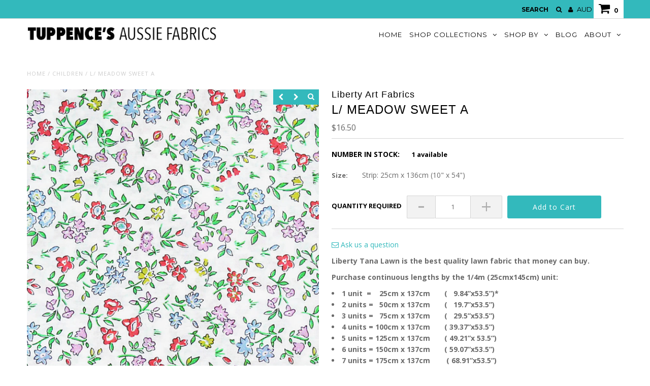

--- FILE ---
content_type: text/html; charset=utf-8
request_url: https://www.tuppencesaussiefabrics.com/products/meadow-sweet-a-the-garden-of-dreams
body_size: 21064
content:
<!DOCTYPE html>
<!--[if lt IE 7 ]><html class="ie ie6" lang="en"> <![endif]-->
<!--[if IE 7 ]><html class="ie ie7" lang="en"> <![endif]-->
<!--[if IE 8 ]><html class="ie ie8" lang="en"> <![endif]-->
<!--[if (gte IE 9)|!(IE)]><!--><html lang="en"> <!--<![endif]-->
<head>

    
  
  <link href='//fonts.googleapis.com/css?family=Arvo:400,700' rel='stylesheet' type='text/css'>
    
  
  
  
  <link href='//fonts.googleapis.com/css?family=Glegoo' rel='stylesheet' type='text/css'>
  

  
  
  <link href='//fonts.googleapis.com/css?family=Lato:300,400,700' rel='stylesheet' type='text/css'>
    
  
  
  
  <link href='//fonts.googleapis.com/css?family=Lobster' rel='stylesheet' type='text/css'>
     

  
  
  <link href='//fonts.googleapis.com/css?family=Lobster+Two:400,700' rel='stylesheet' type='text/css'>
     

  
  
  <link href='//fonts.googleapis.com/css?family=Montserrat:400,700' rel='stylesheet' type='text/css'>
    

  
  
  <link href='//fonts.googleapis.com/css?family=Noticia+Text:400,700' rel='stylesheet' type='text/css'>
       

  
  
  <link href='//fonts.googleapis.com/css?family=Open+Sans:400,300,700' rel='stylesheet' type='text/css'>
    
  
  
  
  <link href='//fonts.googleapis.com/css?family=Open+Sans+Condensed:300,700' rel='stylesheet' type='text/css'>
  
  
  
  
  <link href='//fonts.googleapis.com/css?family=Oswald:400,300,700' rel='stylesheet' type='text/css'>
  
  
  
  
  <link href='//fonts.googleapis.com/css?family=PT+Sans:400,700' rel='stylesheet' type='text/css'>
      

  
  
  <link href='//fonts.googleapis.com/css?family=PT+Sans+Narrow:400,700' rel='stylesheet' type='text/css'>
   
  
  
  
  <link href='//fonts.googleapis.com/css?family=Questrial' rel='stylesheet' type='text/css'>
     
  
  
  
  <link href='//fonts.googleapis.com/css?family=Raleway:400,300,700' rel='stylesheet' type='text/css'>
      

  <meta charset="utf-8" />

  <!-- Basic Page Needs
  ================================================== -->

  <title>
    L/ MEADOW SWEET A &ndash; Tuppence’s Aussie Fabrics
  </title>
  
  <meta name="description" content="Liberty Tana Lawn is the best quality lawn fabric that money can buy. Purchase continuous lengths by the 1/4m (25cmx145cm) unit: 1 unit  =    25cm x 137cm       (   9.84”x53.5”)* 2 units =   50cm x 137cm       (   19.7”x53.5”) 3 units =   75cm x 137cm       (   29.5”x53.5”) 4 units = 100cm x 137cm       ( 39.37”x53.5”)" />
  
  <link rel="canonical" href="https://www.tuppencesaussiefabrics.com/products/meadow-sweet-a-the-garden-of-dreams" />


  <!-- CSS
  ================================================== -->

  <link href="//www.tuppencesaussiefabrics.com/cdn/shop/t/20/assets/stylesheet.css?v=797389804648149421757394728" rel="stylesheet" type="text/css" media="all" />
  <link href="//www.tuppencesaussiefabrics.com/cdn/shop/t/20/assets/font-awesome.css?v=156631041813662767711749454404" rel="stylesheet" type="text/css" media="all" />
  <link href="//www.tuppencesaussiefabrics.com/cdn/shop/t/20/assets/queries.css?v=86199461567779282761749454404" rel="stylesheet" type="text/css" media="all" />
  <link href="//www.tuppencesaussiefabrics.com/cdn/shop/t/20/assets/custom.css?v=110738597839892584011749456034" rel="stylesheet" type="text/css" media="all" />
  <link href="//www.tuppencesaussiefabrics.com/cdn/shop/t/20/assets/newstyle.css?v=51660241753752128101749454404" rel="stylesheet" type="text/css" media="all" />

  <!--[if LTE IE 8]>
  <link href="//www.tuppencesaussiefabrics.com/cdn/shop/t/20/assets/gridlock.ie.css?v=133506513823680828761749454404" rel="stylesheet" type="text/css" media="all" />
  <![endif]-->
  <!--[if IE 7]>
  <link href="//www.tuppencesaussiefabrics.com/cdn/shop/t/20/assets/font-awesome-ie7.css?v=111952797986497000111749454404" rel="stylesheet" type="text/css" media="all" />
  <![endif]-->

  <!-- JS
  ================================================== -->


  <script type="text/javascript" src="//ajax.googleapis.com/ajax/libs/jquery/1.9.1/jquery.min.js"></script>

  <script src="//www.tuppencesaussiefabrics.com/cdn/shop/t/20/assets/theme.js?v=76927142581109122111749454404" type="text/javascript"></script>
  <script src="//www.tuppencesaussiefabrics.com/cdn/shopifycloud/storefront/assets/themes_support/option_selection-b017cd28.js" type="text/javascript"></script>
  <script src="//www.tuppencesaussiefabrics.com/cdn/shop/t/20/assets/handlebars.js?v=145461055731307658311749454404" type="text/javascript"></script>
  <script src="//www.tuppencesaussiefabrics.com/cdn/shop/t/20/assets/jquery.zoom.js?v=133502941219315947591749454404" type="text/javascript"></script>
  
  <script src="//www.tuppencesaussiefabrics.com/cdn/shop/t/20/assets/jquery.cookie.js?v=61671871682430135081749454404" type="text/javascript"></script>
  <script src="//www.tuppencesaussiefabrics.com/cdn/shop/t/20/assets/wow.js?v=111706144050113855191749454404" type="text/javascript"></script>

  <script>
    new WOW().init();
  </script>

  <!--[if lt IE 9]>
  <script src="//html5shim.googlecode.com/svn/trunk/html5.js"></script>
  <![endif]-->

  <meta name="viewport" content="width=device-width, initial-scale=1">

  <!-- Favicons
  ================================================== -->

  <link rel="shortcut icon" href="//www.tuppencesaussiefabrics.com/cdn/shop/t/20/assets/favicon.png?v=41184737885979933581749454404">

  

  <script>window.performance && window.performance.mark && window.performance.mark('shopify.content_for_header.start');</script><meta id="shopify-digital-wallet" name="shopify-digital-wallet" content="/10221995/digital_wallets/dialog">
<meta name="shopify-checkout-api-token" content="de25049fadd7f78e86e26e664b7e4af3">
<meta id="in-context-paypal-metadata" data-shop-id="10221995" data-venmo-supported="false" data-environment="production" data-locale="en_US" data-paypal-v4="true" data-currency="AUD">
<link rel="alternate" type="application/json+oembed" href="https://www.tuppencesaussiefabrics.com/products/meadow-sweet-a-the-garden-of-dreams.oembed">
<script async="async" src="/checkouts/internal/preloads.js?locale=en-AU"></script>
<script id="apple-pay-shop-capabilities" type="application/json">{"shopId":10221995,"countryCode":"AU","currencyCode":"AUD","merchantCapabilities":["supports3DS"],"merchantId":"gid:\/\/shopify\/Shop\/10221995","merchantName":"Tuppence’s Aussie Fabrics","requiredBillingContactFields":["postalAddress","email","phone"],"requiredShippingContactFields":["postalAddress","email","phone"],"shippingType":"shipping","supportedNetworks":["visa","masterCard","amex","jcb"],"total":{"type":"pending","label":"Tuppence’s Aussie Fabrics","amount":"1.00"},"shopifyPaymentsEnabled":true,"supportsSubscriptions":true}</script>
<script id="shopify-features" type="application/json">{"accessToken":"de25049fadd7f78e86e26e664b7e4af3","betas":["rich-media-storefront-analytics"],"domain":"www.tuppencesaussiefabrics.com","predictiveSearch":true,"shopId":10221995,"locale":"en"}</script>
<script>var Shopify = Shopify || {};
Shopify.shop = "tuppys.myshopify.com";
Shopify.locale = "en";
Shopify.currency = {"active":"AUD","rate":"1.0"};
Shopify.country = "AU";
Shopify.theme = {"name":"Copy of Payment change OCT13","id":151745790205,"schema_name":null,"schema_version":null,"theme_store_id":null,"role":"main"};
Shopify.theme.handle = "null";
Shopify.theme.style = {"id":null,"handle":null};
Shopify.cdnHost = "www.tuppencesaussiefabrics.com/cdn";
Shopify.routes = Shopify.routes || {};
Shopify.routes.root = "/";</script>
<script type="module">!function(o){(o.Shopify=o.Shopify||{}).modules=!0}(window);</script>
<script>!function(o){function n(){var o=[];function n(){o.push(Array.prototype.slice.apply(arguments))}return n.q=o,n}var t=o.Shopify=o.Shopify||{};t.loadFeatures=n(),t.autoloadFeatures=n()}(window);</script>
<script id="shop-js-analytics" type="application/json">{"pageType":"product"}</script>
<script defer="defer" async type="module" src="//www.tuppencesaussiefabrics.com/cdn/shopifycloud/shop-js/modules/v2/client.init-shop-cart-sync_BT-GjEfc.en.esm.js"></script>
<script defer="defer" async type="module" src="//www.tuppencesaussiefabrics.com/cdn/shopifycloud/shop-js/modules/v2/chunk.common_D58fp_Oc.esm.js"></script>
<script defer="defer" async type="module" src="//www.tuppencesaussiefabrics.com/cdn/shopifycloud/shop-js/modules/v2/chunk.modal_xMitdFEc.esm.js"></script>
<script type="module">
  await import("//www.tuppencesaussiefabrics.com/cdn/shopifycloud/shop-js/modules/v2/client.init-shop-cart-sync_BT-GjEfc.en.esm.js");
await import("//www.tuppencesaussiefabrics.com/cdn/shopifycloud/shop-js/modules/v2/chunk.common_D58fp_Oc.esm.js");
await import("//www.tuppencesaussiefabrics.com/cdn/shopifycloud/shop-js/modules/v2/chunk.modal_xMitdFEc.esm.js");

  window.Shopify.SignInWithShop?.initShopCartSync?.({"fedCMEnabled":true,"windoidEnabled":true});

</script>
<script>(function() {
  var isLoaded = false;
  function asyncLoad() {
    if (isLoaded) return;
    isLoaded = true;
    var urls = ["\/\/www.mlveda.com\/MultiCurrency\/js\/jquery.currencies.min.js?shop=tuppys.myshopify.com"];
    for (var i = 0; i < urls.length; i++) {
      var s = document.createElement('script');
      s.type = 'text/javascript';
      s.async = true;
      s.src = urls[i];
      var x = document.getElementsByTagName('script')[0];
      x.parentNode.insertBefore(s, x);
    }
  };
  if(window.attachEvent) {
    window.attachEvent('onload', asyncLoad);
  } else {
    window.addEventListener('load', asyncLoad, false);
  }
})();</script>
<script id="__st">var __st={"a":10221995,"offset":28800,"reqid":"d1c3dcba-e83a-464c-b802-88ed95742650-1769172817","pageurl":"www.tuppencesaussiefabrics.com\/products\/meadow-sweet-a-the-garden-of-dreams","u":"271c0e4ff872","p":"product","rtyp":"product","rid":10421412046};</script>
<script>window.ShopifyPaypalV4VisibilityTracking = true;</script>
<script id="captcha-bootstrap">!function(){'use strict';const t='contact',e='account',n='new_comment',o=[[t,t],['blogs',n],['comments',n],[t,'customer']],c=[[e,'customer_login'],[e,'guest_login'],[e,'recover_customer_password'],[e,'create_customer']],r=t=>t.map((([t,e])=>`form[action*='/${t}']:not([data-nocaptcha='true']) input[name='form_type'][value='${e}']`)).join(','),a=t=>()=>t?[...document.querySelectorAll(t)].map((t=>t.form)):[];function s(){const t=[...o],e=r(t);return a(e)}const i='password',u='form_key',d=['recaptcha-v3-token','g-recaptcha-response','h-captcha-response',i],f=()=>{try{return window.sessionStorage}catch{return}},m='__shopify_v',_=t=>t.elements[u];function p(t,e,n=!1){try{const o=window.sessionStorage,c=JSON.parse(o.getItem(e)),{data:r}=function(t){const{data:e,action:n}=t;return t[m]||n?{data:e,action:n}:{data:t,action:n}}(c);for(const[e,n]of Object.entries(r))t.elements[e]&&(t.elements[e].value=n);n&&o.removeItem(e)}catch(o){console.error('form repopulation failed',{error:o})}}const l='form_type',E='cptcha';function T(t){t.dataset[E]=!0}const w=window,h=w.document,L='Shopify',v='ce_forms',y='captcha';let A=!1;((t,e)=>{const n=(g='f06e6c50-85a8-45c8-87d0-21a2b65856fe',I='https://cdn.shopify.com/shopifycloud/storefront-forms-hcaptcha/ce_storefront_forms_captcha_hcaptcha.v1.5.2.iife.js',D={infoText:'Protected by hCaptcha',privacyText:'Privacy',termsText:'Terms'},(t,e,n)=>{const o=w[L][v],c=o.bindForm;if(c)return c(t,g,e,D).then(n);var r;o.q.push([[t,g,e,D],n]),r=I,A||(h.body.append(Object.assign(h.createElement('script'),{id:'captcha-provider',async:!0,src:r})),A=!0)});var g,I,D;w[L]=w[L]||{},w[L][v]=w[L][v]||{},w[L][v].q=[],w[L][y]=w[L][y]||{},w[L][y].protect=function(t,e){n(t,void 0,e),T(t)},Object.freeze(w[L][y]),function(t,e,n,w,h,L){const[v,y,A,g]=function(t,e,n){const i=e?o:[],u=t?c:[],d=[...i,...u],f=r(d),m=r(i),_=r(d.filter((([t,e])=>n.includes(e))));return[a(f),a(m),a(_),s()]}(w,h,L),I=t=>{const e=t.target;return e instanceof HTMLFormElement?e:e&&e.form},D=t=>v().includes(t);t.addEventListener('submit',(t=>{const e=I(t);if(!e)return;const n=D(e)&&!e.dataset.hcaptchaBound&&!e.dataset.recaptchaBound,o=_(e),c=g().includes(e)&&(!o||!o.value);(n||c)&&t.preventDefault(),c&&!n&&(function(t){try{if(!f())return;!function(t){const e=f();if(!e)return;const n=_(t);if(!n)return;const o=n.value;o&&e.removeItem(o)}(t);const e=Array.from(Array(32),(()=>Math.random().toString(36)[2])).join('');!function(t,e){_(t)||t.append(Object.assign(document.createElement('input'),{type:'hidden',name:u})),t.elements[u].value=e}(t,e),function(t,e){const n=f();if(!n)return;const o=[...t.querySelectorAll(`input[type='${i}']`)].map((({name:t})=>t)),c=[...d,...o],r={};for(const[a,s]of new FormData(t).entries())c.includes(a)||(r[a]=s);n.setItem(e,JSON.stringify({[m]:1,action:t.action,data:r}))}(t,e)}catch(e){console.error('failed to persist form',e)}}(e),e.submit())}));const S=(t,e)=>{t&&!t.dataset[E]&&(n(t,e.some((e=>e===t))),T(t))};for(const o of['focusin','change'])t.addEventListener(o,(t=>{const e=I(t);D(e)&&S(e,y())}));const B=e.get('form_key'),M=e.get(l),P=B&&M;t.addEventListener('DOMContentLoaded',(()=>{const t=y();if(P)for(const e of t)e.elements[l].value===M&&p(e,B);[...new Set([...A(),...v().filter((t=>'true'===t.dataset.shopifyCaptcha))])].forEach((e=>S(e,t)))}))}(h,new URLSearchParams(w.location.search),n,t,e,['guest_login'])})(!0,!0)}();</script>
<script integrity="sha256-4kQ18oKyAcykRKYeNunJcIwy7WH5gtpwJnB7kiuLZ1E=" data-source-attribution="shopify.loadfeatures" defer="defer" src="//www.tuppencesaussiefabrics.com/cdn/shopifycloud/storefront/assets/storefront/load_feature-a0a9edcb.js" crossorigin="anonymous"></script>
<script data-source-attribution="shopify.dynamic_checkout.dynamic.init">var Shopify=Shopify||{};Shopify.PaymentButton=Shopify.PaymentButton||{isStorefrontPortableWallets:!0,init:function(){window.Shopify.PaymentButton.init=function(){};var t=document.createElement("script");t.src="https://www.tuppencesaussiefabrics.com/cdn/shopifycloud/portable-wallets/latest/portable-wallets.en.js",t.type="module",document.head.appendChild(t)}};
</script>
<script data-source-attribution="shopify.dynamic_checkout.buyer_consent">
  function portableWalletsHideBuyerConsent(e){var t=document.getElementById("shopify-buyer-consent"),n=document.getElementById("shopify-subscription-policy-button");t&&n&&(t.classList.add("hidden"),t.setAttribute("aria-hidden","true"),n.removeEventListener("click",e))}function portableWalletsShowBuyerConsent(e){var t=document.getElementById("shopify-buyer-consent"),n=document.getElementById("shopify-subscription-policy-button");t&&n&&(t.classList.remove("hidden"),t.removeAttribute("aria-hidden"),n.addEventListener("click",e))}window.Shopify?.PaymentButton&&(window.Shopify.PaymentButton.hideBuyerConsent=portableWalletsHideBuyerConsent,window.Shopify.PaymentButton.showBuyerConsent=portableWalletsShowBuyerConsent);
</script>
<script data-source-attribution="shopify.dynamic_checkout.cart.bootstrap">document.addEventListener("DOMContentLoaded",(function(){function t(){return document.querySelector("shopify-accelerated-checkout-cart, shopify-accelerated-checkout")}if(t())Shopify.PaymentButton.init();else{new MutationObserver((function(e,n){t()&&(Shopify.PaymentButton.init(),n.disconnect())})).observe(document.body,{childList:!0,subtree:!0})}}));
</script>
<script id='scb4127' type='text/javascript' async='' src='https://www.tuppencesaussiefabrics.com/cdn/shopifycloud/privacy-banner/storefront-banner.js'></script><link id="shopify-accelerated-checkout-styles" rel="stylesheet" media="screen" href="https://www.tuppencesaussiefabrics.com/cdn/shopifycloud/portable-wallets/latest/accelerated-checkout-backwards-compat.css" crossorigin="anonymous">
<style id="shopify-accelerated-checkout-cart">
        #shopify-buyer-consent {
  margin-top: 1em;
  display: inline-block;
  width: 100%;
}

#shopify-buyer-consent.hidden {
  display: none;
}

#shopify-subscription-policy-button {
  background: none;
  border: none;
  padding: 0;
  text-decoration: underline;
  font-size: inherit;
  cursor: pointer;
}

#shopify-subscription-policy-button::before {
  box-shadow: none;
}

      </style>

<script>window.performance && window.performance.mark && window.performance.mark('shopify.content_for_header.end');</script>


  
  <meta property="og:image" content="http://www.tuppencesaussiefabrics.com/cdn/shop/products/MEADOW_SWEET_A_MAIN_copy_grande.jpg?v=1504842572" />
  <meta property="og:image:secure_url" content="https://www.tuppencesaussiefabrics.com/cdn/shop/products/MEADOW_SWEET_A_MAIN_copy_grande.jpg?v=1504842572" />
  


  <script type="text/javascript">

    $(window).load(function() {
      $('.prod-container').matchHeight();
    });
  </script>

  

  <script>window.mlvedaShopCurrency = "AUD";
    window.shopCurrency = "AUD";
    window.supported_currencies = "AUD GBP USD NZD SGD EUR GBP CAD JPY";
  </script>
<link href="https://monorail-edge.shopifysvc.com" rel="dns-prefetch">
<script>(function(){if ("sendBeacon" in navigator && "performance" in window) {try {var session_token_from_headers = performance.getEntriesByType('navigation')[0].serverTiming.find(x => x.name == '_s').description;} catch {var session_token_from_headers = undefined;}var session_cookie_matches = document.cookie.match(/_shopify_s=([^;]*)/);var session_token_from_cookie = session_cookie_matches && session_cookie_matches.length === 2 ? session_cookie_matches[1] : "";var session_token = session_token_from_headers || session_token_from_cookie || "";function handle_abandonment_event(e) {var entries = performance.getEntries().filter(function(entry) {return /monorail-edge.shopifysvc.com/.test(entry.name);});if (!window.abandonment_tracked && entries.length === 0) {window.abandonment_tracked = true;var currentMs = Date.now();var navigation_start = performance.timing.navigationStart;var payload = {shop_id: 10221995,url: window.location.href,navigation_start,duration: currentMs - navigation_start,session_token,page_type: "product"};window.navigator.sendBeacon("https://monorail-edge.shopifysvc.com/v1/produce", JSON.stringify({schema_id: "online_store_buyer_site_abandonment/1.1",payload: payload,metadata: {event_created_at_ms: currentMs,event_sent_at_ms: currentMs}}));}}window.addEventListener('pagehide', handle_abandonment_event);}}());</script>
<script id="web-pixels-manager-setup">(function e(e,d,r,n,o){if(void 0===o&&(o={}),!Boolean(null===(a=null===(i=window.Shopify)||void 0===i?void 0:i.analytics)||void 0===a?void 0:a.replayQueue)){var i,a;window.Shopify=window.Shopify||{};var t=window.Shopify;t.analytics=t.analytics||{};var s=t.analytics;s.replayQueue=[],s.publish=function(e,d,r){return s.replayQueue.push([e,d,r]),!0};try{self.performance.mark("wpm:start")}catch(e){}var l=function(){var e={modern:/Edge?\/(1{2}[4-9]|1[2-9]\d|[2-9]\d{2}|\d{4,})\.\d+(\.\d+|)|Firefox\/(1{2}[4-9]|1[2-9]\d|[2-9]\d{2}|\d{4,})\.\d+(\.\d+|)|Chrom(ium|e)\/(9{2}|\d{3,})\.\d+(\.\d+|)|(Maci|X1{2}).+ Version\/(15\.\d+|(1[6-9]|[2-9]\d|\d{3,})\.\d+)([,.]\d+|)( \(\w+\)|)( Mobile\/\w+|) Safari\/|Chrome.+OPR\/(9{2}|\d{3,})\.\d+\.\d+|(CPU[ +]OS|iPhone[ +]OS|CPU[ +]iPhone|CPU IPhone OS|CPU iPad OS)[ +]+(15[._]\d+|(1[6-9]|[2-9]\d|\d{3,})[._]\d+)([._]\d+|)|Android:?[ /-](13[3-9]|1[4-9]\d|[2-9]\d{2}|\d{4,})(\.\d+|)(\.\d+|)|Android.+Firefox\/(13[5-9]|1[4-9]\d|[2-9]\d{2}|\d{4,})\.\d+(\.\d+|)|Android.+Chrom(ium|e)\/(13[3-9]|1[4-9]\d|[2-9]\d{2}|\d{4,})\.\d+(\.\d+|)|SamsungBrowser\/([2-9]\d|\d{3,})\.\d+/,legacy:/Edge?\/(1[6-9]|[2-9]\d|\d{3,})\.\d+(\.\d+|)|Firefox\/(5[4-9]|[6-9]\d|\d{3,})\.\d+(\.\d+|)|Chrom(ium|e)\/(5[1-9]|[6-9]\d|\d{3,})\.\d+(\.\d+|)([\d.]+$|.*Safari\/(?![\d.]+ Edge\/[\d.]+$))|(Maci|X1{2}).+ Version\/(10\.\d+|(1[1-9]|[2-9]\d|\d{3,})\.\d+)([,.]\d+|)( \(\w+\)|)( Mobile\/\w+|) Safari\/|Chrome.+OPR\/(3[89]|[4-9]\d|\d{3,})\.\d+\.\d+|(CPU[ +]OS|iPhone[ +]OS|CPU[ +]iPhone|CPU IPhone OS|CPU iPad OS)[ +]+(10[._]\d+|(1[1-9]|[2-9]\d|\d{3,})[._]\d+)([._]\d+|)|Android:?[ /-](13[3-9]|1[4-9]\d|[2-9]\d{2}|\d{4,})(\.\d+|)(\.\d+|)|Mobile Safari.+OPR\/([89]\d|\d{3,})\.\d+\.\d+|Android.+Firefox\/(13[5-9]|1[4-9]\d|[2-9]\d{2}|\d{4,})\.\d+(\.\d+|)|Android.+Chrom(ium|e)\/(13[3-9]|1[4-9]\d|[2-9]\d{2}|\d{4,})\.\d+(\.\d+|)|Android.+(UC? ?Browser|UCWEB|U3)[ /]?(15\.([5-9]|\d{2,})|(1[6-9]|[2-9]\d|\d{3,})\.\d+)\.\d+|SamsungBrowser\/(5\.\d+|([6-9]|\d{2,})\.\d+)|Android.+MQ{2}Browser\/(14(\.(9|\d{2,})|)|(1[5-9]|[2-9]\d|\d{3,})(\.\d+|))(\.\d+|)|K[Aa][Ii]OS\/(3\.\d+|([4-9]|\d{2,})\.\d+)(\.\d+|)/},d=e.modern,r=e.legacy,n=navigator.userAgent;return n.match(d)?"modern":n.match(r)?"legacy":"unknown"}(),u="modern"===l?"modern":"legacy",c=(null!=n?n:{modern:"",legacy:""})[u],f=function(e){return[e.baseUrl,"/wpm","/b",e.hashVersion,"modern"===e.buildTarget?"m":"l",".js"].join("")}({baseUrl:d,hashVersion:r,buildTarget:u}),m=function(e){var d=e.version,r=e.bundleTarget,n=e.surface,o=e.pageUrl,i=e.monorailEndpoint;return{emit:function(e){var a=e.status,t=e.errorMsg,s=(new Date).getTime(),l=JSON.stringify({metadata:{event_sent_at_ms:s},events:[{schema_id:"web_pixels_manager_load/3.1",payload:{version:d,bundle_target:r,page_url:o,status:a,surface:n,error_msg:t},metadata:{event_created_at_ms:s}}]});if(!i)return console&&console.warn&&console.warn("[Web Pixels Manager] No Monorail endpoint provided, skipping logging."),!1;try{return self.navigator.sendBeacon.bind(self.navigator)(i,l)}catch(e){}var u=new XMLHttpRequest;try{return u.open("POST",i,!0),u.setRequestHeader("Content-Type","text/plain"),u.send(l),!0}catch(e){return console&&console.warn&&console.warn("[Web Pixels Manager] Got an unhandled error while logging to Monorail."),!1}}}}({version:r,bundleTarget:l,surface:e.surface,pageUrl:self.location.href,monorailEndpoint:e.monorailEndpoint});try{o.browserTarget=l,function(e){var d=e.src,r=e.async,n=void 0===r||r,o=e.onload,i=e.onerror,a=e.sri,t=e.scriptDataAttributes,s=void 0===t?{}:t,l=document.createElement("script"),u=document.querySelector("head"),c=document.querySelector("body");if(l.async=n,l.src=d,a&&(l.integrity=a,l.crossOrigin="anonymous"),s)for(var f in s)if(Object.prototype.hasOwnProperty.call(s,f))try{l.dataset[f]=s[f]}catch(e){}if(o&&l.addEventListener("load",o),i&&l.addEventListener("error",i),u)u.appendChild(l);else{if(!c)throw new Error("Did not find a head or body element to append the script");c.appendChild(l)}}({src:f,async:!0,onload:function(){if(!function(){var e,d;return Boolean(null===(d=null===(e=window.Shopify)||void 0===e?void 0:e.analytics)||void 0===d?void 0:d.initialized)}()){var d=window.webPixelsManager.init(e)||void 0;if(d){var r=window.Shopify.analytics;r.replayQueue.forEach((function(e){var r=e[0],n=e[1],o=e[2];d.publishCustomEvent(r,n,o)})),r.replayQueue=[],r.publish=d.publishCustomEvent,r.visitor=d.visitor,r.initialized=!0}}},onerror:function(){return m.emit({status:"failed",errorMsg:"".concat(f," has failed to load")})},sri:function(e){var d=/^sha384-[A-Za-z0-9+/=]+$/;return"string"==typeof e&&d.test(e)}(c)?c:"",scriptDataAttributes:o}),m.emit({status:"loading"})}catch(e){m.emit({status:"failed",errorMsg:(null==e?void 0:e.message)||"Unknown error"})}}})({shopId: 10221995,storefrontBaseUrl: "https://www.tuppencesaussiefabrics.com",extensionsBaseUrl: "https://extensions.shopifycdn.com/cdn/shopifycloud/web-pixels-manager",monorailEndpoint: "https://monorail-edge.shopifysvc.com/unstable/produce_batch",surface: "storefront-renderer",enabledBetaFlags: ["2dca8a86"],webPixelsConfigList: [{"id":"82739453","eventPayloadVersion":"v1","runtimeContext":"LAX","scriptVersion":"1","type":"CUSTOM","privacyPurposes":["ANALYTICS"],"name":"Google Analytics tag (migrated)"},{"id":"shopify-app-pixel","configuration":"{}","eventPayloadVersion":"v1","runtimeContext":"STRICT","scriptVersion":"0450","apiClientId":"shopify-pixel","type":"APP","privacyPurposes":["ANALYTICS","MARKETING"]},{"id":"shopify-custom-pixel","eventPayloadVersion":"v1","runtimeContext":"LAX","scriptVersion":"0450","apiClientId":"shopify-pixel","type":"CUSTOM","privacyPurposes":["ANALYTICS","MARKETING"]}],isMerchantRequest: false,initData: {"shop":{"name":"Tuppence’s Aussie Fabrics","paymentSettings":{"currencyCode":"AUD"},"myshopifyDomain":"tuppys.myshopify.com","countryCode":"AU","storefrontUrl":"https:\/\/www.tuppencesaussiefabrics.com"},"customer":null,"cart":null,"checkout":null,"productVariants":[{"price":{"amount":16.5,"currencyCode":"AUD"},"product":{"title":"L\/ MEADOW SWEET A","vendor":"Liberty Art Fabrics","id":"10421412046","untranslatedTitle":"L\/ MEADOW SWEET A","url":"\/products\/meadow-sweet-a-the-garden-of-dreams","type":"Special Releases"},"id":"39696464910","image":{"src":"\/\/www.tuppencesaussiefabrics.com\/cdn\/shop\/products\/MEADOW_SWEET_A_MAIN_copy.jpg?v=1504842572"},"sku":"LAF\/S\/MEADOW SWEET A \/25cm","title":"Strip: 25cm x 136cm (10\" x 54\")","untranslatedTitle":"Strip: 25cm x 136cm (10\" x 54\")"}],"purchasingCompany":null},},"https://www.tuppencesaussiefabrics.com/cdn","fcfee988w5aeb613cpc8e4bc33m6693e112",{"modern":"","legacy":""},{"shopId":"10221995","storefrontBaseUrl":"https:\/\/www.tuppencesaussiefabrics.com","extensionBaseUrl":"https:\/\/extensions.shopifycdn.com\/cdn\/shopifycloud\/web-pixels-manager","surface":"storefront-renderer","enabledBetaFlags":"[\"2dca8a86\"]","isMerchantRequest":"false","hashVersion":"fcfee988w5aeb613cpc8e4bc33m6693e112","publish":"custom","events":"[[\"page_viewed\",{}],[\"product_viewed\",{\"productVariant\":{\"price\":{\"amount\":16.5,\"currencyCode\":\"AUD\"},\"product\":{\"title\":\"L\/ MEADOW SWEET A\",\"vendor\":\"Liberty Art Fabrics\",\"id\":\"10421412046\",\"untranslatedTitle\":\"L\/ MEADOW SWEET A\",\"url\":\"\/products\/meadow-sweet-a-the-garden-of-dreams\",\"type\":\"Special Releases\"},\"id\":\"39696464910\",\"image\":{\"src\":\"\/\/www.tuppencesaussiefabrics.com\/cdn\/shop\/products\/MEADOW_SWEET_A_MAIN_copy.jpg?v=1504842572\"},\"sku\":\"LAF\/S\/MEADOW SWEET A \/25cm\",\"title\":\"Strip: 25cm x 136cm (10\\\" x 54\\\")\",\"untranslatedTitle\":\"Strip: 25cm x 136cm (10\\\" x 54\\\")\"}}]]"});</script><script>
  window.ShopifyAnalytics = window.ShopifyAnalytics || {};
  window.ShopifyAnalytics.meta = window.ShopifyAnalytics.meta || {};
  window.ShopifyAnalytics.meta.currency = 'AUD';
  var meta = {"product":{"id":10421412046,"gid":"gid:\/\/shopify\/Product\/10421412046","vendor":"Liberty Art Fabrics","type":"Special Releases","handle":"meadow-sweet-a-the-garden-of-dreams","variants":[{"id":39696464910,"price":1650,"name":"L\/ MEADOW SWEET A - Strip: 25cm x 136cm (10\" x 54\")","public_title":"Strip: 25cm x 136cm (10\" x 54\")","sku":"LAF\/S\/MEADOW SWEET A \/25cm"}],"remote":false},"page":{"pageType":"product","resourceType":"product","resourceId":10421412046,"requestId":"d1c3dcba-e83a-464c-b802-88ed95742650-1769172817"}};
  for (var attr in meta) {
    window.ShopifyAnalytics.meta[attr] = meta[attr];
  }
</script>
<script class="analytics">
  (function () {
    var customDocumentWrite = function(content) {
      var jquery = null;

      if (window.jQuery) {
        jquery = window.jQuery;
      } else if (window.Checkout && window.Checkout.$) {
        jquery = window.Checkout.$;
      }

      if (jquery) {
        jquery('body').append(content);
      }
    };

    var hasLoggedConversion = function(token) {
      if (token) {
        return document.cookie.indexOf('loggedConversion=' + token) !== -1;
      }
      return false;
    }

    var setCookieIfConversion = function(token) {
      if (token) {
        var twoMonthsFromNow = new Date(Date.now());
        twoMonthsFromNow.setMonth(twoMonthsFromNow.getMonth() + 2);

        document.cookie = 'loggedConversion=' + token + '; expires=' + twoMonthsFromNow;
      }
    }

    var trekkie = window.ShopifyAnalytics.lib = window.trekkie = window.trekkie || [];
    if (trekkie.integrations) {
      return;
    }
    trekkie.methods = [
      'identify',
      'page',
      'ready',
      'track',
      'trackForm',
      'trackLink'
    ];
    trekkie.factory = function(method) {
      return function() {
        var args = Array.prototype.slice.call(arguments);
        args.unshift(method);
        trekkie.push(args);
        return trekkie;
      };
    };
    for (var i = 0; i < trekkie.methods.length; i++) {
      var key = trekkie.methods[i];
      trekkie[key] = trekkie.factory(key);
    }
    trekkie.load = function(config) {
      trekkie.config = config || {};
      trekkie.config.initialDocumentCookie = document.cookie;
      var first = document.getElementsByTagName('script')[0];
      var script = document.createElement('script');
      script.type = 'text/javascript';
      script.onerror = function(e) {
        var scriptFallback = document.createElement('script');
        scriptFallback.type = 'text/javascript';
        scriptFallback.onerror = function(error) {
                var Monorail = {
      produce: function produce(monorailDomain, schemaId, payload) {
        var currentMs = new Date().getTime();
        var event = {
          schema_id: schemaId,
          payload: payload,
          metadata: {
            event_created_at_ms: currentMs,
            event_sent_at_ms: currentMs
          }
        };
        return Monorail.sendRequest("https://" + monorailDomain + "/v1/produce", JSON.stringify(event));
      },
      sendRequest: function sendRequest(endpointUrl, payload) {
        // Try the sendBeacon API
        if (window && window.navigator && typeof window.navigator.sendBeacon === 'function' && typeof window.Blob === 'function' && !Monorail.isIos12()) {
          var blobData = new window.Blob([payload], {
            type: 'text/plain'
          });

          if (window.navigator.sendBeacon(endpointUrl, blobData)) {
            return true;
          } // sendBeacon was not successful

        } // XHR beacon

        var xhr = new XMLHttpRequest();

        try {
          xhr.open('POST', endpointUrl);
          xhr.setRequestHeader('Content-Type', 'text/plain');
          xhr.send(payload);
        } catch (e) {
          console.log(e);
        }

        return false;
      },
      isIos12: function isIos12() {
        return window.navigator.userAgent.lastIndexOf('iPhone; CPU iPhone OS 12_') !== -1 || window.navigator.userAgent.lastIndexOf('iPad; CPU OS 12_') !== -1;
      }
    };
    Monorail.produce('monorail-edge.shopifysvc.com',
      'trekkie_storefront_load_errors/1.1',
      {shop_id: 10221995,
      theme_id: 151745790205,
      app_name: "storefront",
      context_url: window.location.href,
      source_url: "//www.tuppencesaussiefabrics.com/cdn/s/trekkie.storefront.8d95595f799fbf7e1d32231b9a28fd43b70c67d3.min.js"});

        };
        scriptFallback.async = true;
        scriptFallback.src = '//www.tuppencesaussiefabrics.com/cdn/s/trekkie.storefront.8d95595f799fbf7e1d32231b9a28fd43b70c67d3.min.js';
        first.parentNode.insertBefore(scriptFallback, first);
      };
      script.async = true;
      script.src = '//www.tuppencesaussiefabrics.com/cdn/s/trekkie.storefront.8d95595f799fbf7e1d32231b9a28fd43b70c67d3.min.js';
      first.parentNode.insertBefore(script, first);
    };
    trekkie.load(
      {"Trekkie":{"appName":"storefront","development":false,"defaultAttributes":{"shopId":10221995,"isMerchantRequest":null,"themeId":151745790205,"themeCityHash":"11806101589651020352","contentLanguage":"en","currency":"AUD","eventMetadataId":"1f363fa5-1e7e-48c2-80d4-70d060761591"},"isServerSideCookieWritingEnabled":true,"monorailRegion":"shop_domain","enabledBetaFlags":["65f19447"]},"Session Attribution":{},"S2S":{"facebookCapiEnabled":false,"source":"trekkie-storefront-renderer","apiClientId":580111}}
    );

    var loaded = false;
    trekkie.ready(function() {
      if (loaded) return;
      loaded = true;

      window.ShopifyAnalytics.lib = window.trekkie;

      var originalDocumentWrite = document.write;
      document.write = customDocumentWrite;
      try { window.ShopifyAnalytics.merchantGoogleAnalytics.call(this); } catch(error) {};
      document.write = originalDocumentWrite;

      window.ShopifyAnalytics.lib.page(null,{"pageType":"product","resourceType":"product","resourceId":10421412046,"requestId":"d1c3dcba-e83a-464c-b802-88ed95742650-1769172817","shopifyEmitted":true});

      var match = window.location.pathname.match(/checkouts\/(.+)\/(thank_you|post_purchase)/)
      var token = match? match[1]: undefined;
      if (!hasLoggedConversion(token)) {
        setCookieIfConversion(token);
        window.ShopifyAnalytics.lib.track("Viewed Product",{"currency":"AUD","variantId":39696464910,"productId":10421412046,"productGid":"gid:\/\/shopify\/Product\/10421412046","name":"L\/ MEADOW SWEET A - Strip: 25cm x 136cm (10\" x 54\")","price":"16.50","sku":"LAF\/S\/MEADOW SWEET A \/25cm","brand":"Liberty Art Fabrics","variant":"Strip: 25cm x 136cm (10\" x 54\")","category":"Special Releases","nonInteraction":true,"remote":false},undefined,undefined,{"shopifyEmitted":true});
      window.ShopifyAnalytics.lib.track("monorail:\/\/trekkie_storefront_viewed_product\/1.1",{"currency":"AUD","variantId":39696464910,"productId":10421412046,"productGid":"gid:\/\/shopify\/Product\/10421412046","name":"L\/ MEADOW SWEET A - Strip: 25cm x 136cm (10\" x 54\")","price":"16.50","sku":"LAF\/S\/MEADOW SWEET A \/25cm","brand":"Liberty Art Fabrics","variant":"Strip: 25cm x 136cm (10\" x 54\")","category":"Special Releases","nonInteraction":true,"remote":false,"referer":"https:\/\/www.tuppencesaussiefabrics.com\/products\/meadow-sweet-a-the-garden-of-dreams"});
      }
    });


        var eventsListenerScript = document.createElement('script');
        eventsListenerScript.async = true;
        eventsListenerScript.src = "//www.tuppencesaussiefabrics.com/cdn/shopifycloud/storefront/assets/shop_events_listener-3da45d37.js";
        document.getElementsByTagName('head')[0].appendChild(eventsListenerScript);

})();</script>
  <script>
  if (!window.ga || (window.ga && typeof window.ga !== 'function')) {
    window.ga = function ga() {
      (window.ga.q = window.ga.q || []).push(arguments);
      if (window.Shopify && window.Shopify.analytics && typeof window.Shopify.analytics.publish === 'function') {
        window.Shopify.analytics.publish("ga_stub_called", {}, {sendTo: "google_osp_migration"});
      }
      console.error("Shopify's Google Analytics stub called with:", Array.from(arguments), "\nSee https://help.shopify.com/manual/promoting-marketing/pixels/pixel-migration#google for more information.");
    };
    if (window.Shopify && window.Shopify.analytics && typeof window.Shopify.analytics.publish === 'function') {
      window.Shopify.analytics.publish("ga_stub_initialized", {}, {sendTo: "google_osp_migration"});
    }
  }
</script>
<script
  defer
  src="https://www.tuppencesaussiefabrics.com/cdn/shopifycloud/perf-kit/shopify-perf-kit-3.0.4.min.js"
  data-application="storefront-renderer"
  data-shop-id="10221995"
  data-render-region="gcp-us-central1"
  data-page-type="product"
  data-theme-instance-id="151745790205"
  data-theme-name=""
  data-theme-version=""
  data-monorail-region="shop_domain"
  data-resource-timing-sampling-rate="10"
  data-shs="true"
  data-shs-beacon="true"
  data-shs-export-with-fetch="true"
  data-shs-logs-sample-rate="1"
  data-shs-beacon-endpoint="https://www.tuppencesaussiefabrics.com/api/collect"
></script>
</head>

<body class="gridlock shifter product">

  <div id="mobile-only">
    <div class="row">
      <ul id="mobile-menu" class="mobile-3 tablet-6">
        <li><a href="/cart"><i class="fa fa-shopping-cart"></i> <span class="item_count">0</span></a></li>
        <li><a href="/"><i class="fa fa-home"></i></a></li>
        
        <li>
          
          <a href="/account/login"><i class="fa fa-user"></i></a>
          
        </li>
        
        
        <li><select id="currencies" name="currencies">
  
  
  <option value="AUD" selected="selected">AUD</option>
  
  
  
  
  <option value="GBP">GBP</option>
  
  
  
  <option value="USD">USD</option>
  
  
  
  <option value="NZD">NZD</option>
  
  
  
  <option value="SGD">SGD</option>
  
  
  
  <option value="EUR">EUR</option>
  
  
  
  <option value="GBP">GBP</option>
  
  
  
  <option value="CAD">CAD</option>
  
  
  
  <option value="JPY">JPY</option>
  
  
</select>
</li>
        
        
        <li class="shifter-handle"></li>
      </ul>
    </div>
  </div>

  <div class="shifter-page">
    <div class="page-wrap">

      <header>
        <div id="top-bar">
          <div class="row">
            <div class="desktop-8 tablet-6 mobile-3">
              <p class="top-bar-msg"> </p>
            </div>
            <div class="desktop-4 tablet-6 mobile-3 top-bar-right">
              <ul class="top-left-items">
                <li class="search-link"><a class="search-reveal">SEARCH &nbsp;&nbsp;&nbsp;&nbsp;<i class="fa fa-search"></i></a>
                <span class="search-toggle">
                  <form action="/search" method="get">
                    <input type="text" name="q" id="q" placeholder="SEARCH" />
                  </form>
                </span>
              </li>
              
              
              <li>
                <a href="/account/login"><i class="fa fa-user"></i></a>
              </li>
              
              
              
              <li><select id="currencies" name="currencies">
  
  
  <option value="AUD" selected="selected">AUD</option>
  
  
  
  
  <option value="GBP">GBP</option>
  
  
  
  <option value="USD">USD</option>
  
  
  
  <option value="NZD">NZD</option>
  
  
  
  <option value="SGD">SGD</option>
  
  
  
  <option value="EUR">EUR</option>
  
  
  
  <option value="GBP">GBP</option>
  
  
  
  <option value="CAD">CAD</option>
  
  
  
  <option value="JPY">JPY</option>
  
  
</select>
</li>
              
              <li class="cart-overview"><a href="/cart"><i class="fa fa-shopping-cart"></i> <span class="item_count">0</span></a>
                <div id="crt">
                  

                  
                </div>
              </li>
              </ul>
              
            </div>
          </div>
        </div>
		
        <nav id="nav" role="navigation" class="">
          <div id="navigation" class="row">


            <!-- IF LOGO ABOVE NAVIGATION -->   

            <div id="logo" class="desktop-4 tablet-6 mobile-3">
              
              <a href="/"><img src="//www.tuppencesaussiefabrics.com/cdn/shop/t/20/assets/logo.png?v=35293878667288287721749454404" alt="Tuppence’s Aussie Fabrics" style="border: 0;"/></a>
              
            </div>

            <ul class="nav desktop-8 tablet-hide mobile-hide">
              
              
 



<li><a href="/" title="">Home</a></li>

              
              
 



<li class="dropdown"><a href="#" title="">Shop Collections</a>  

  <ul class="submenu">
    
    
    
    <li><a href="/collections/australian-aboriginal-art-fabric">Aboriginal Art Fabric</a></li>    
    

    
    
          
    <li class="nest"><a href="/collections/australian-designers">Designer Fabric</a>                 
      <ul class="nested">
        
        <li><a href="/collections/devonstone">Devonstone</a></li>
        
        <li><a href="/collections/ella-blue-fabrics-australia">Ella Blue Fabrics Australia</a></li>
        
        <li><a href="/collections/kaffe-fassett">Kaffe Fassett</a></li>
        
        <li><a href="/collections/tilda">Tilda</a></li>
        
      </ul>
    </li>
    

    
    
          
    <li class="nest"><a href="/collections/japanese-fabrics">Japanese Fabric</a>                 
      <ul class="nested">
        
        <li><a href="/collections/vintage-obi-fabric">Obi Fabric</a></li>
        
        <li><a href="/collections/vintage-kimono-fabric">Kimono Fabric</a></li>
        
        <li><a href="/collections/japanese-cottons">Japanese Cottons</a></li>
        
      </ul>
    </li>
    

    
    
          
    <li class="nest"><a href="/collections/basics-solids-batiks">Basics Solids Batiks</a>                 
      <ul class="nested">
        
        <li><a href="/collections/quilters-solids">Solids</a></li>
        
        <li><a href="/collections/basics">Basics</a></li>
        
        <li><a href="/collections/batiks">Batiks</a></li>
        
      </ul>
    </li>
    

    
    
    
    <li><a href="/collections/linen">Linen</a></li>    
    

    
    
          
    <li class="nest"><a href="/collections/quilters-pre-cuts">Quilters Pre-Cuts & Kits</a>                 
      <ul class="nested">
        
        <li><a href="/collections/charm-packs">Charm Packs</a></li>
        
        <li><a href="/collections/jelly-rolls-and-logs">Jelly Rolls & Logs</a></li>
        
        <li><a href="/collections/layer-cakes">Layer Cakes</a></li>
        
        <li><a href="/collections/fat-eighth-bundles">Fat Eighth Bundles</a></li>
        
        <li><a href="/collections/fat-quarter-bundles">Fat Quarter Bundles</a></li>
        
        <li><a href="/collections/kits">Kits</a></li>
        
      </ul>
    </li>
    

    
    
          
    <li class="nest"><a href="/collections/quilting-sewing-supplies">Quilting, Sewing & Craft Supplies</a>                 
      <ul class="nested">
        
        <li><a href="/collections/books-patterns">Books & Patterns</a></li>
        
        <li><a href="/collections/cutting-mats-rulers">Cutting Mats & Rulers</a></li>
        
        <li><a href="/collections/cutting-tools-1">Cutting Tools</a></li>
        
        <li><a href="/collections/pins-needles-clips">Pins, Needles, Clips</a></li>
        
        <li><a href="/collections/glue-tape-misc-1">Glue, Tape & Misc.</a></li>
        
        <li><a href="/collections/thread">Thread</a></li>
        
        <li><a href="/collections/zippers">Zippers</a></li>
        
        <li><a href="/collections/stabilisers-wadding">Stabilisers & Wadding</a></li>
        
        <li><a href="/collections/bag-making-supplies">Bag Making Supplies</a></li>
        
      </ul>
    </li>
    

    
    
          
    <li class="nest"><a href="/collections/knitting-crochet">Knitting & Crochet</a>                 
      <ul class="nested">
        
        <li><a href="/collections/books-patterns-knitting-crochet">Books & Patterns</a></li>
        
        <li><a href="/collections/wool-yarn">Wool & Yarn</a></li>
        
        <li><a href="/collections/knitting-needles">Knitting Needles</a></li>
        
        <li><a href="/collections/knitting-aids">Knitting Aids</a></li>
        
        <li><a href="/collections/crochet-hooks-1">Crochet Hooks</a></li>
        
        <li><a href="/collections/crochet-aids">Crochet Aids</a></li>
        
      </ul>
    </li>
    

    
    
          
    <li class="nest"><a href="/collections/wool-yarn">Wools & Yarns</a>                 
      <ul class="nested">
        
        <li><a href="/collections/bambini">Bambini</a></li>
        
        <li><a href="/collections/debbie-bliss-yarn">Debbie Bliss</a></li>
        
        <li><a href="/collections/fiori">Fiori</a></li>
        
        <li><a href="/collections/lana-gatto">Lana Gatto</a></li>
        
        <li><a href="/collections/malabrigo">Malabrigo</a></li>
        
        <li><a href="/collections/noro-yarn">Noro</a></li>
        
        <li><a href="/collections/prestige-yarns">Prestige Yarns</a></li>
        
      </ul>
    </li>
    

    
    
          
    <li class="nest"><a href="/collections/giftware">Gifts</a>                 
      <ul class="nested">
        
        <li><a href="/collections/babies-children">Babies & Children</a></li>
        
      </ul>
    </li>
    

    
  </ul>
</li>


              
              
 



<li class="dropdown"><a href="#" title="">Shop By</a>  

  <ul class="megamenu row">
    


    <span class="desktop-8 tablet-6">
      
      
      
      
      

          
      <!-- Start Megamenu Inner Links -->
                  
      <li class="desktop-4 tablet-fourth"><h4>BRANDS</h4>
        <ul class="mega-stack">
          
          <li><a href="/collections/bambini" title="">Bambini</a></li>
          
          <li><a href="/collections/debbie-bliss" title="">Debbie Bliss</a></li>
          
          <li><a href="/collections/devonstone" title="">Devonstone</a></li>
          
          <li><a href="/collections/ella-blue-fabrics-australia" title="">Ella Blue Fabrics Australia</a></li>
          
          <li><a href="/collections/fiori" title="">Fiori</a></li>
          
          <li><a href="/collections/free-spirit" title="">Free Spirit</a></li>
          
          <li><a href="/collections/kaffe-fassett" title="">Kaffe Fassett</a></li>
          
          <li><a href="/collections/knit-pro" title="">Knit Pro</a></li>
          
          <li><a href="/collections/lana-gatto" title="">Lana Gatto</a></li>
          
          <li><a href="/collections/m-s-textiles-australia" title="">M & S Textiles Australia</a></li>
          
          <li><a href="/collections/malabrigo" title="">Malabrigo</a></li>
          
          <li><a href="/collections/matildas-own" title="">Matilda's Own</a></li>
          
          <li><a href="/collections/noro" title="">Noro</a></li>
          
          <li><a href="/collections/prestige-yarns" title="">Prestige Yarns</a></li>
          
          <li><a href="/collections/tilda" title="">Tilda</a></li>
          
          <li><a href="/collections/other-brands" title="">Other Brands</a></li>
          
        </ul>
      </li>
      
                  
      <li class="desktop-4 tablet-fourth"><h4>THEMES</h4>
        <ul class="mega-stack">
          
          <li><a href="/collections/aboriginal" title="">Aboriginal</a></li>
          
          <li><a href="/collections/animals" title="">Animals</a></li>
          
          <li><a href="/collections/australiana" title="">Australiana</a></li>
          
          <li><a href="/collections/batiks" title="">Batiks</a></li>
          
          <li><a href="/collections/children" title="">Children</a></li>
          
          <li><a href="/collections/christmas" title="">Christmas</a></li>
          
          <li><a href="/collections/dots-spots" title="">Dots & Spots</a></li>
          
          <li><a href="/collections/floral" title="">Floral</a></li>
          
          <li><a href="/collections/geometric-stripes" title="">Geometric & Stripes</a></li>
          
          <li><a href="/collections/landscape" title="">Landscape</a></li>
          
          <li><a href="/collections/oriental" title="">Oriental</a></li>
          
          <li><a href="/collections/paisley" title="">Paisley</a></li>
          
          <li><a href="/collections/retro" title="">Retro</a></li>
          
          <li><a href="/collections/solid-plain" title="">Solid / Plain</a></li>
          
          <li><a href="/collections/the-farm" title="">The Farm</a></li>
          
        </ul>
      </li>
      
                  
      <li class="desktop-4 tablet-fourth"><h4>COLOUR</h4>
        <ul class="mega-stack">
          
          <li><a href="/collections/black" title="">Black</a></li>
          
          <li><a href="/collections/white" title="">White</a></li>
          
          <li><a href="/collections/red" title="">Red</a></li>
          
          <li><a href="/collections/pink" title="">Pink</a></li>
          
          <li><a href="/collections/blue" title="">Blue</a></li>
          
          <li><a href="/collections/purple" title="">Purple</a></li>
          
          <li><a href="/collections/green" title="">Green</a></li>
          
          <li><a href="/collections/brown" title="">Brown</a></li>
          
          <li><a href="/collections/natural" title="">Natural</a></li>
          
          <li><a href="/collections/yellow" title="">Yellow</a></li>
          
          <li><a href="/collections/orange" title="">Orange</a></li>
          
          <li><a href="/collections/grey" title="">Grey</a></li>
          
        </ul>
      </li>
      
          
        
    </span>

  </ul>
</li>


              
              
 



<li><a href="/blogs/news" title="">Blog</a></li>

              
              
 



<li class="dropdown"><a href="/pages/about-us" title="">About</a>  

  <ul class="submenu">
    
    
    
    <li><a href="/pages/about-us">About us</a></li>    
    

    
    
    
    <li><a href="/pages/contact-us">Contact us</a></li>    
    

    
  </ul>
</li>


              
              
            </ul>
            <div class="clear"></div>
            

          </div>
        </nav>
       

        <div class="clear"></div>
      </header>



      
      <div id="content" class="row">
        
          <div id="breadcrumb" class="desktop-12">
    <a href="/" class="homepage-link" title="Home">Home</a>
    
                
    <span class="separator"> / </span> 
    
    
    <a href="/collections/children" title="">Children</a>
    
    
    <span class="separator"> / </span>
    <span class="page-title">L/ MEADOW SWEET A</span>
    
  </div>
<div class="clear"></div>

        
        
<div id="product-10421412046">

  <div id="mob-product-images" class="owl-carousel desktop-hide tablet-hide mobile-3">
    
    <div class="mthumb"><img src="//www.tuppencesaussiefabrics.com/cdn/shop/products/MEADOW_SWEET_A_MAIN_copy.jpg?v=1504842572" alt="L/ MEADOW SWEET A"></div>
    
    <div class="mthumb"><img src="//www.tuppencesaussiefabrics.com/cdn/shop/products/MEADOW_SWEET_A.jpg?v=1504842576" alt="L/ MEADOW SWEET A"></div>
    
    <div class="mthumb"><img src="//www.tuppencesaussiefabrics.com/cdn/shop/products/MEADOW_SWEET.jpg?v=1504842705" alt="L/ MEADOW SWEET A"></div>
    
  </div>    

  <div class="product-photos desktop-6 tablet-3 mobile-hide">
    
    
    <div class="bigimage-10421412046 desktop-12 contained">
      <img id="10421412046" data-image-id="" src="//www.tuppencesaussiefabrics.com/cdn/shop/products/MEADOW_SWEET_A_MAIN_copy.jpg?v=1504842572" alt='' title="L/ MEADOW SWEET A"/>
    </div>
    
    <a class="photo-modal"><i class="fa fa-search"></i></a>
    
    
    <div class="main-image-navigation">
      <span class="prev"><i class="fa fa-chevron-left"></i></span>
      <span class="next"><i class="fa fa-chevron-right"></i></span>
    </div>
    
    
    <div class="clear"></div>
    
    
    <div class="thumbnail-carousel desktop-8 desktop-push-2 tablet-6">
      
      <a id="1"  href="//www.tuppencesaussiefabrics.com/cdn/shop/products/MEADOW_SWEET_A_MAIN_copy.jpg?v=1504842572" class="active thumb clicker-10421412046">
        <img class="thumbnail" data-index="1" src="//www.tuppencesaussiefabrics.com/cdn/shop/products/MEADOW_SWEET_A_MAIN_copy_medium.jpg?v=1504842572" alt="L/ MEADOW SWEET A" data-image-id="26942395982" />
      </a>
      
      <a id="2"  href="//www.tuppencesaussiefabrics.com/cdn/shop/products/MEADOW_SWEET_A.jpg?v=1504842576" class="thumb clicker-10421412046">
        <img class="thumbnail" data-index="2" src="//www.tuppencesaussiefabrics.com/cdn/shop/products/MEADOW_SWEET_A_medium.jpg?v=1504842576" alt="L/ MEADOW SWEET A" data-image-id="26942397134" />
      </a>
      
      <a id="3"  href="//www.tuppencesaussiefabrics.com/cdn/shop/products/MEADOW_SWEET.jpg?v=1504842705" class="thumb clicker-10421412046">
        <img class="thumbnail" data-index="3" src="//www.tuppencesaussiefabrics.com/cdn/shop/products/MEADOW_SWEET_medium.jpg?v=1504842705" alt="L/ MEADOW SWEET A" data-image-id="26942423374" />
      </a>
      
    </div>
    
      
    <script>
	if ($(window).width() >= 980) {      
      $('.bigimage-10421412046').zoom();
    }
      </script>
    
   <script>
      $('.photo-modal').click(function() {

          // Toggling image container size
          $('.product-photos')
              .toggleClass('desktop-6 tablet-3')
              .toggleClass('desktop-12 tablet-6');

          // Take thumbs out of Framework
          $('.thumbnail-carousel')
              .toggleClass('desktop-8 desktop-push-2 tablet-6')
              .toggleClass('desktop-hide tablet-hide');

          // Toggle Product Description
          $('#product-description')
              .toggleClass('desktop-6 tablet-3')
              .toggleClass('desktop-hide tablet-hide');
         
      });
      
           

      
      // Next and Previous Navigation
      $('.next').click(function() {
          var $current = $('.thumb.active'); // active thumb
          var $thumbs = $('.thumb'); // find other thumbs
          var $next = $thumbs.eq($thumbs.index($current) + 1); // next thumb        
          $($next).trigger('click');
          $($current).removeClass('active');
      });

      $('.prev').click(function() {
          var $current = $('.thumb.active'); // active thumb
          var $thumbs = $('.thumb'); // find other thumbs
          var $previous = $thumbs.eq($thumbs.index($current) - 1); // prev thumb        
          $($previous).trigger('click');
      });

      // Switching main image
      $('.clicker-10421412046').click(function() {
          var newImage = $(this).attr('href');
          $('.bigimage-10421412046 img').attr({
              src: newImage
          });
                
          $("a.active").removeClass("active");
          $(this).addClass('active');
          return false;
      });    
            
    </script>      


  </div>

  <div id="product-description" class="desktop-6 tablet-3 mobile-3">
    <h2>Liberty Art Fabrics</h2>
    <h1>L/ MEADOW SWEET A</h1>
<span class="shopify-product-reviews-badge" data-id="10421412046"></span>

    <p class="product-price">
      
       

      <span class="product-price" itemprop="price"><span class=money>$16.50</span></span>
      
      
    </p> 

                

    <form action="/cart/add" method="post" data-money-format="<span class=money>${{amount}}</span>" data-option-index="" id="product-form-10421412046">
 
     

      <span class="stock-number">Number In Stock:</span>
      
  		<p id="inventory">1 available</p>
       <!--<span class="available-text"> 1 available</span>-->
      

      
  
 	
    <p id="inventory">&nbsp;
        
    </p>
  
  
  <div class="what-is-it">
    
    <label>Size:</label><span class="it-is">Strip: 25cm x 136cm (10&quot; x 54&quot;)</span>
    
  </div>
  <div class="product-variants"></div><!-- product variants -->  
  <input  type="hidden" id="" name="id" value="39696464910" />    
  

    
  <div id="product-add">
    
   <div class="left product-quantity-box">
    
        <label for="quantity">Quantity Required</label>
       <a class="qty-plus btn-number" field="updates_" data-type="plus" data-field="quantity">+</a>
        <input type="text" min="1" size="2" class="quantity" name="quantity" id="quantity" value="1" max="25" />
     <a class="qty-minus btn-number" field="updates_" data-type="minus" data-field="quantity">-</a>
      </div>

    <input type="submit" name="button" class="add" value="Add to Cart" />
    <!--<button style="display:none" class="gwbutton add">Gift Instantly</button>-->
    <!--<p id="inventory">
        
    </p>-->
  </div>
  <p class="add-to-cart-msg"></p>

  
  

  <div class="clear"></div>

</form>


<a href="#pop-four" class="fancybox"><i class="fa fa-envelope-o"></i> Ask us a question</a>
<div id="pop-four" style="display: none"><form method="post" action="/contact#contact_form" id="contact_form" accept-charset="UTF-8" class="contact-form"><input type="hidden" name="form_type" value="contact" /><input type="hidden" name="utf8" value="✓" />




 
<div id="contactFormWrapper">
    <p>
      <label>Name</label>
      <input type="text" id="contactFormName" name="contact[name]" placeholder="Name" />
    </p>
    <p>
      <label>Email</label>
      <input type="email" id="contactFormEmail" name="contact[email]" placeholder="Email" />
    </p>
    <p>
      <label>Phone Number</label>
      <input type="text" id="contactFormTelephone" name="contact[phone]" placeholder="Phone Number" />
    </p> 

  <input type="hidden" name="contact[product]" value="L/ MEADOW SWEET A">
  <input type="hidden" name="contact[producturl]" value="https://www.tuppencesaussiefabrics.com//products/meadow-sweet-a-the-garden-of-dreams">

    <p>
      <label>Message</label>
      <textarea rows="15" cols="90" id="contactFormMessage" name="contact[body]" placeholder="Message"></textarea>
    </p>
  <p>
      <input type="submit" id="contactFormSubmit" class="secondary button" value="Send" />
  </p>            
</div><!-- contactWrapper -->

</form></div>




<script>
  // Shopify Product form requirement
  selectCallback = function(variant, selector) {
    var $product = $('#product-' + selector.product.id);    
    if (variant && variant.available == true) {
      if(variant.compare_at_price > variant.price){
        $('.was', $product).html(Shopify.formatMoney(variant.compare_at_price, $('form', $product).data('money-format')))        
      } else {
        $('.was', $product).text('')
      } 
      $('.product-price', $product).html(Shopify.formatMoney(variant.price, $('form', $product).data('money-format')))
      if (variant.inventory_management !== '') {
        jQuery('#inventory').text(variant.inventory_quantity + ' in stock');
      }
      else {
       jQuery('#inventory').text('Available');
      }
      $('.add', $product).removeClass('disabled').removeAttr('disabled').val('Add to Cart');
        } else {
        var message = variant ? "Sold Out" : "Sold Out";
        $('.was', $product).text('')
      $('.product-price', $product).text(message);
      jQuery('#inventory').html('&nbsp;');
      $('.add', $product).addClass('disabled').attr('disabled', 'disabled').val(message); 
    } 


    if (variant && variant.featured_image) {
      var original_image = $(".bigimage-10421412046 img"), new_image = variant.featured_image;
		Shopify.Image.switchImage(new_image, original_image[0], function (new_image_src, original_image, element) {
        $(element).attr('src', new_image_src);   
        $('.thumbnail[data-image-id="' + variant.featured_image.id + '"]').trigger('click');
                
        $('.zoomImg').attr('src', new_image_src);
        
      });
    }    
  }; 
</script>




    <div class="rte">
    <p><strong>Liberty Tana Lawn is the best quality lawn fabric that money can buy.</strong></p>
<p><strong>Purchase continuous lengths by the 1/4m (25cmx145cm) unit:</strong></p>
<ul>
<li><strong>1 unit  =    25cm x 137cm       (   9.84”x53.5”)*</strong></li>
<li><strong>2 units =   50cm x 137cm       (   19.7”x53.5”)</strong></li>
<li><strong>3 units =   75cm x 137cm       (   29.5”x53.5”)</strong></li>
<li><strong>4 units = 100cm x 137cm       ( 39.37”x53.5”)</strong></li>
<li><strong>5 units = 125cm x 137cm       ( 49.21”x 53.5”)</strong></li>
<li><strong>6 units = 150cm x 137cm       ( 59.07”x53.5”)</strong></li>
<li><strong>7 units = 175cm x 137cm        ( 68.91”x53.5”)</strong></li>
<li><strong>8 units = 200cm x 137cm       ( 78.75”x53.5”) etc.</strong></li>
</ul>
<p><strong> </strong></p>
<p><strong>*Purchases of more than 1 unit of the same fabric will be sent as a single piece.  </strong></p>
<p><strong>FABRIC: 100% Cotton Liberty Tana Lawn (quilting, apparel, craft. ana Lawn cotton’s distinctive hand-feel and translucent softness make it a versatile favourite.</strong></p>
<p><strong>PALETTE: Multicoloured </strong></p>
<p><strong>MANUFACTURER: Liberty Art Fabrics:</strong></p>
<p><strong>THE DESIGN:</strong></p>
<p><strong>THE COLLECTION:  ONCE UPON A TIME - Liberty Story Book - THE GARDEN OF DREAMS  was a special limited edition collection of prints for children released in January 2016</strong></p>
<p><strong>THE GARDEN OF DREAMS is a limited edition release of children's fabrics, inspired by Robert Louis Stevenson's A Child’s Garden of Verses. Liberty Fabrics have created 16 original designs to take you on an adventure through the wondrous Garden of Dreams. Discover dainty florals, soaring kites and miniature picnics on Tana Lawn cotton.</strong></p>
<p><strong></strong><strong style="font-family: -apple-system, BlinkMacSystemFont, 'San Francisco', 'Segoe UI', Roboto, 'Helvetica Neue', sans-serif; font-size: 0.875rem;">ABOUT LIBERTY TANA LAWN: </strong></p>
<p><strong>Liberty Fabrics was established in London in 1875 by Arthur Lasenby Liberty and the carefully sourced highest quality cotton sourced from Lake Tana in Ethiopia became the foundation for Liberty Tana Lawn fabric. Handcarved woodcuts were originally used to apply print onto the Tana Lawn fabric. The ultra fine, but deceptively strong weave allows the fabric to take on the most intricate designs in the finest detail and most beautiful colours.</strong><br><br><strong>Liberty Tana Lawn's ultra-fine consistently even weave, has a silky feel that is often confused with silk, and its superior balance of body and drape makes it perfect for apparel, quilting, and many crafts.</strong><br><br><strong>DISCLAIMER: One of the drawbacks of buying fabric online is that in spite of every effort made by the Seller to provide a photo that represents the true colour of the item, it is impossible to do so, as the colour appears differently on every computer screen. Therefore the item you receive may be a slightly different shade to what appears on your computer screen.</strong><br><br><strong>SHIPPING: No online postage calculator is sophisticated enough to accurately compute postage based on both fabric $ value and weight. You are always welcome to ask us for a postage quote for multiple purchases. Should our automated postage calculator charge you more than 'actual' postage after you have already paid, we will immediately credit the overage back to you.</strong><br><br><strong>INTERNATIONAL SHIPPING delivery times vary depending on the destination, Customs, and local postal service. Orders usually arrive in 10 -21 days although this can extend to 30+ days for Canadian deliveries. Peak period delivery times can delay delivery, especially in the lead up to Christmas.</strong><br><br><strong>CUSTOMS DUTY: If you are buying from outside of Australia, it is possible that you may be charged Customs Duty or other charges before your order will be released to you. We are in no way accountable for customs duty, handling fees or taxes that a Buyer may be required to pay upon delivery. We recommend that Buyers check with the appropriate authority in their country before they buy.</strong><br><br><strong>RETURNS/EXCHANGES: Whilst every effort is made to accurately process your order, mistakes can occasionally be made.</strong><br><br><strong>Exchanges or refunds are at the sole discretion of the Seller. (“I’ve changed my mind” is not an acceptable reason to return an item.) If you are unhappy with your purchase, please contact the Seller within 7 days of delivery for pre-approval before returning a purchase for exchange or refund. Unless the Seller has made a mistake and sent the wrong item(s) or the item differs significantly from the item description, the Buyer must pay for return postage. The Seller reserves the right to decide whether to exchange an item of refund the Buyer. If approved, a refund will be credited to the original purchaser's credit card or PayPal account (however they originally paid) and in most cases will not include the original postage/shipping cost. Please allow up to 10 working days after our receipt of the returned item for your refund to be completed.</strong></p>
<p> </p>
    
    </div>
    
    <div class="desc">
      <div class="share-icons">
  <a href="http://www.facebook.com/sharer.php?u=https://www.tuppencesaussiefabrics.com/products/meadow-sweet-a-the-garden-of-dreams" class="facebook" target="_blank"><i class="fa fa-facebook fa-2x"></i></a>
  <a href="http://twitter.com/home?status=https://www.tuppencesaussiefabrics.com/products/meadow-sweet-a-the-garden-of-dreams via @" title="Share on Twitter" target="_blank" class="twitter"><i class="fa fa-twitter fa-2x"></i></a>
  
  <a target="blank" href="http://pinterest.com/pin/create/button/?url=https://www.tuppencesaussiefabrics.com/products/meadow-sweet-a-the-garden-of-dreams&amp;media=http://www.tuppencesaussiefabrics.com/cdn/shop/products/MEADOW_SWEET_A_MAIN_copy_1024x1024.jpg?v=1504842572" title="Pin This Product" class="pintrest"><i class="fa fa-pinterest fa-2x"></i></a>
   
</div>
    </div>

    <div id="related" class="desktop-12 tablet-6 mobile-hide">
      




<h3>More in this Collection</h3>
<ul class="related-products">
  
  
  
  
  <li class="desktop-fifth tablet-fifth contained">
    <div class="image">
      <a href="/collections/children/products/baby-bunnies-creative-pattern-card-by-australian-designer-melanie-mcneice-for-melly-me" title="BABY BUNNIES - Creative Pattern Card - by Australian Designer Melanie McNeice for Melly &amp; Me">
        <img src="//www.tuppencesaussiefabrics.com/cdn/shop/products/BABY_BUNNIES_compact.jpg?v=1482220356" alt="" />
      </a>
    </div>
  </li>
  
  
  
  
  
  <li class="desktop-fifth tablet-fifth contained">
    <div class="image">
      <a href="/collections/children/products/baby-shower-creative-cards-pattern-for-bib-and-blanket-australian-design-by-make-it-perfect" title="BABY SHOWER  Creative Cards Pattern for Bib and Blanket - Australian design by Make It Perfect">
        <img src="//www.tuppencesaussiefabrics.com/cdn/shop/products/BABY_SHOWER_compact.jpg?v=1482192579" alt="" />
      </a>
    </div>
  </li>
  
  
  
  
  
  <li class="desktop-fifth tablet-fifth contained">
    <div class="image">
      <a href="/collections/children/products/bella-butterfly-pattern-by-australian-designer-melanie-mcneice-of-sew-little" title="BELLA BUTTERFLY - Pattern - by Australian Designer Melanie McNeice of Sew Little">
        <img src="//www.tuppencesaussiefabrics.com/cdn/shop/products/BELLA_BUTTERFLY_compact.jpg?v=1482193318" alt="" />
      </a>
    </div>
  </li>
  
  
  
  
  
  <li class="desktop-fifth tablet-fifth contained">
    <div class="image">
      <a href="/collections/children/products/bonzer-beaut-pattern-by-australian-designer-melanie-mcneice" title="BONZER &amp; BEAUT - Pattern - by Australian Designer Melanie McNeice">
        <img src="//www.tuppencesaussiefabrics.com/cdn/shop/products/BONZER_BEAUT_compact.jpg?v=1517710593" alt="" />
      </a>
    </div>
  </li>
  
  
  
  
  
  <li class="desktop-fifth tablet-fifth contained">
    <div class="image">
      <a href="/collections/children/products/crossover-pinny-nappy-cover-pattern-by-bettsy-kingston" title="CROSSOVER PINNY &amp; NAPPY COVER - Pattern by Bettsy Kingston">
        <img src="//www.tuppencesaussiefabrics.com/cdn/shop/products/CROSSOVER_PINNY_NAPPY_COVER_compact.jpg?v=1482193002" alt="" />
      </a>
    </div>
  </li>
  
  
  
  
  
  
  
</ul>


    </div>	    

  </div>

  <div class="clear"></div>
<div id="shopify-product-reviews" data-id="10421412046"></div>
</div>




      </div>
      

    </div>


    <footer class="gridlock-fluid">

      <div class="row">

        <div class="desktop-3 tablet-half mobile-3">
          <div class="section-title">
            <h4>Contact us</h4>
          </div>
          <ul>
            <li><label>Email</label><a href="mailto:tuppence@tuppencesaussiefabrics.com">tuppence@tuppencesaussiefabrics.com</a></li>
            
            <li><label>Address</label>P.O. Box 418, Donnybrook WA 6239</li>
          </ul>
        </div>


        <div class="desktop-3 tablet-half mobile-3">
          <div class="section-title">
            <h4>Information</h4>
          </div>
          <ul>
            
            <li><a href="/search" title="">Search</a></li>
            
            <li><a href="/pages/about-us" title="">About us</a></li>
            
            <li><a href="/pages/contact-us" title="">Contact us</a></li>
            
          </ul>
        </div>


        <div class="desktop-3 tablet-half tc mobile-3">
          <div class="section-title">
            <h4>Secure Payment Options</h4>
          </div>
          <!--<ul>
            
          </ul>-->
          <p>Pay online using most major credit cards including AMEX.<br />
All payments go through the secure Shopify Payment Gateway or via Paypal.</p>
        </div>


        <div class="desktop-3 tablet-half mobile-3">
          <div class="section-title">
            <h4>Signup for Email Updates</h4>
          </div>
          

<div id="signup">
 

  
  
  <div><form class="js-cm-form" id="subForm" action="https://www.createsend.com/t/subscribeerror?description=" method="post" data-id="A61C50BEC994754B1D79C5819EC1255CA9B469F3281A9868C802A91CB01993C5FD0F21A3E8338965B0AA04CFB70F0DF2DF36997AD043175F89F6F789166205E6"><div><div>
    <input autocomplete="Email" aria-label="Email" placeholder="Enter Your Email Address" class="js-cm-email-input qa-input-email" id="fieldEmail" maxlength="200" name="cm-filmh-filmh" required="" type="email">
    <button type="submit">Join</button></div></div></form></div><script type="text/javascript" src="https://js.createsend1.com/javascript/copypastesubscribeformlogic.js"></script>
  
  
</div>

<div class="clear"></div>

<ul id="social-icons">
  <li><a href="https://www.facebook.com/tuppysaussiefabrics/" target="_blank"><i class="fa fa-facebook fa-2x"></i></a></li>
  
  
  
  
  
  <li><a href="http://instagram.com/tuppys_aussie_fabrics" target="_blank"><i class="fa fa-instagram fa-2x"></i></a></li>
</ul>

        </div>


        <div id="credit" class="desktop-12 tablet-6 mobile-3">

          
          <img src="//www.tuppencesaussiefabrics.com/cdn/shopifycloud/storefront/assets/payment_icons/american_express-1efdc6a3.svg" />
          
          <img src="//www.tuppencesaussiefabrics.com/cdn/shopifycloud/storefront/assets/payment_icons/apple_pay-1721ebad.svg" />
          
          <img src="//www.tuppencesaussiefabrics.com/cdn/shopifycloud/storefront/assets/payment_icons/master-54b5a7ce.svg" />
          
          <img src="//www.tuppencesaussiefabrics.com/cdn/shopifycloud/storefront/assets/payment_icons/paypal-a7c68b85.svg" />
          
          <img src="//www.tuppencesaussiefabrics.com/cdn/shopifycloud/storefront/assets/payment_icons/unionpay-38c64159.svg" />
          
          <img src="//www.tuppencesaussiefabrics.com/cdn/shopifycloud/storefront/assets/payment_icons/visa-65d650f7.svg" />
          
          <div class="clear"></div>
          <p>
            <small>
              Copyright &copy; 2026 Tuppence’s Aussie Fabrics
             <!-- <a href="http://www.shopifythemes.net" target="_blank" title="Shopify themes">Shopify Theme</a> by Underground Media
             <a target="_blank" rel="nofollow" href="https://www.shopify.com?utm_campaign=poweredby&amp;utm_medium=shopify&amp;utm_source=onlinestore">Powered by Shopify</a>-->
           </small>
         </p>
       </div>

     </div>
   </footer>
 </div>
 <nav class="shifter-navigation">
  <ul>
    <li class="search">
      <form action="/search" method="get">
        <input type="text" name="q" id="q" placeholder="SEARCH" />
      </form>
    </li>
    
    
 



<li><a href="/" title="">Home</a></li>



<script type="text/javascript">
$(function(){

  var accordion_head = $('.accordion > li > a'),
      accordion_sub  = $('.accordion li > .mobile-sub-menu'),
      nav_head       = $('li.mobile-drop > a'); 

  accordion_head.not('.active').on('click', function(e){
      e.preventDefault();
      if (!$(e.target).hasClass('active')){
          $('.accordion > li > a').removeClass('active');
          accordion_sub.slideUp();
          $(this).addClass('active').closest('li').find('.mobile-sub-menu').slideDown();    
     }
  });
  
  nav_head.on('click', function(e){
    e.preventDefault();
    $('.accordion > li').eq( $(this).closest('li').index() ).find('a').click();
  });



});
</script>

    
    
 



<li class="mobile-drop"><a href="#" title="">Shop Collections</a>  

  <ul class="mobile-sub-menu">
    
    
    <li><a href="/collections/australian-aboriginal-art-fabric">Aboriginal Art Fabric</a></li>    
    
    
    <li><a href="/collections/australian-designers">Designer Fabric</a></li>    
    
    
    <li><a href="/collections/japanese-fabrics">Japanese Fabric</a></li>    
    
    
    <li><a href="/collections/basics-solids-batiks">Basics Solids Batiks</a></li>    
    
    
    <li><a href="/collections/linen">Linen</a></li>    
    
    
    <li><a href="/collections/quilters-pre-cuts">Quilters Pre-Cuts & Kits</a></li>    
    
    
    <li><a href="/collections/quilting-sewing-supplies">Quilting, Sewing & Craft Supplies</a></li>    
    
    
    <li><a href="/collections/knitting-crochet">Knitting & Crochet</a></li>    
    
    
    <li><a href="/collections/wool-yarn">Wools & Yarns</a></li>    
    
    
    <li><a href="/collections/giftware">Gifts</a></li>    
    
  </ul>
</li>




<script type="text/javascript">
$(function(){

  var accordion_head = $('.accordion > li > a'),
      accordion_sub  = $('.accordion li > .mobile-sub-menu'),
      nav_head       = $('li.mobile-drop > a'); 

  accordion_head.not('.active').on('click', function(e){
      e.preventDefault();
      if (!$(e.target).hasClass('active')){
          $('.accordion > li > a').removeClass('active');
          accordion_sub.slideUp();
          $(this).addClass('active').closest('li').find('.mobile-sub-menu').slideDown();    
     }
  });
  
  nav_head.on('click', function(e){
    e.preventDefault();
    $('.accordion > li').eq( $(this).closest('li').index() ).find('a').click();
  });



});
</script>

    
    
 



<li class="mobile-drop"><a href="#" title="">Shop By</a>  


    <ul class="accordion">
      
      
      
      
      

          
      <!-- Start Megamenu Inner Links -->
        
            
      <li>
        <a href="">BRANDS</a>
        <ul class="mobile-sub-menu">
          
          <li><a href="/collections/bambini" title="">Bambini</a></li>
          
          <li><a href="/collections/debbie-bliss" title="">Debbie Bliss</a></li>
          
          <li><a href="/collections/devonstone" title="">Devonstone</a></li>
          
          <li><a href="/collections/ella-blue-fabrics-australia" title="">Ella Blue Fabrics Australia</a></li>
          
          <li><a href="/collections/fiori" title="">Fiori</a></li>
          
          <li><a href="/collections/free-spirit" title="">Free Spirit</a></li>
          
          <li><a href="/collections/kaffe-fassett" title="">Kaffe Fassett</a></li>
          
          <li><a href="/collections/knit-pro" title="">Knit Pro</a></li>
          
          <li><a href="/collections/lana-gatto" title="">Lana Gatto</a></li>
          
          <li><a href="/collections/m-s-textiles-australia" title="">M & S Textiles Australia</a></li>
          
          <li><a href="/collections/malabrigo" title="">Malabrigo</a></li>
          
          <li><a href="/collections/matildas-own" title="">Matilda's Own</a></li>
          
          <li><a href="/collections/noro" title="">Noro</a></li>
          
          <li><a href="/collections/prestige-yarns" title="">Prestige Yarns</a></li>
          
          <li><a href="/collections/tilda" title="">Tilda</a></li>
          
          <li><a href="/collections/other-brands" title="">Other Brands</a></li>
          
        </ul>
      </li>
      
                  
      <li><a href="">THEMES</a>
        <ul class="mobile-sub-menu">
          
          <li><a href="/collections/aboriginal" title="">Aboriginal</a></li>
          
          <li><a href="/collections/animals" title="">Animals</a></li>
          
          <li><a href="/collections/australiana" title="">Australiana</a></li>
          
          <li><a href="/collections/batiks" title="">Batiks</a></li>
          
          <li><a href="/collections/children" title="">Children</a></li>
          
          <li><a href="/collections/christmas" title="">Christmas</a></li>
          
          <li><a href="/collections/dots-spots" title="">Dots & Spots</a></li>
          
          <li><a href="/collections/floral" title="">Floral</a></li>
          
          <li><a href="/collections/geometric-stripes" title="">Geometric & Stripes</a></li>
          
          <li><a href="/collections/landscape" title="">Landscape</a></li>
          
          <li><a href="/collections/oriental" title="">Oriental</a></li>
          
          <li><a href="/collections/paisley" title="">Paisley</a></li>
          
          <li><a href="/collections/retro" title="">Retro</a></li>
          
          <li><a href="/collections/solid-plain" title="">Solid / Plain</a></li>
          
          <li><a href="/collections/the-farm" title="">The Farm</a></li>
          
        </ul>
      </li>
      
                  
      <li><a href="">COLOUR</a>
        <ul class="mobile-sub-menu">
          
          <li><a href="/collections/black" title="">Black</a></li>
          
          <li><a href="/collections/white" title="">White</a></li>
          
          <li><a href="/collections/red" title="">Red</a></li>
          
          <li><a href="/collections/pink" title="">Pink</a></li>
          
          <li><a href="/collections/blue" title="">Blue</a></li>
          
          <li><a href="/collections/purple" title="">Purple</a></li>
          
          <li><a href="/collections/green" title="">Green</a></li>
          
          <li><a href="/collections/brown" title="">Brown</a></li>
          
          <li><a href="/collections/natural" title="">Natural</a></li>
          
          <li><a href="/collections/yellow" title="">Yellow</a></li>
          
          <li><a href="/collections/orange" title="">Orange</a></li>
          
          <li><a href="/collections/grey" title="">Grey</a></li>
          
        </ul>
      </li>
      
          
        
    </ul>

</li>




<script type="text/javascript">
$(function(){

  var accordion_head = $('.accordion > li > a'),
      accordion_sub  = $('.accordion li > .mobile-sub-menu'),
      nav_head       = $('li.mobile-drop > a'); 

  accordion_head.not('.active').on('click', function(e){
      e.preventDefault();
      if (!$(e.target).hasClass('active')){
          $('.accordion > li > a').removeClass('active');
          accordion_sub.slideUp();
          $(this).addClass('active').closest('li').find('.mobile-sub-menu').slideDown();    
     }
  });
  
  nav_head.on('click', function(e){
    e.preventDefault();
    $('.accordion > li').eq( $(this).closest('li').index() ).find('a').click();
  });



});
</script>

    
    
 



<li><a href="/blogs/news" title="">Blog</a></li>



<script type="text/javascript">
$(function(){

  var accordion_head = $('.accordion > li > a'),
      accordion_sub  = $('.accordion li > .mobile-sub-menu'),
      nav_head       = $('li.mobile-drop > a'); 

  accordion_head.not('.active').on('click', function(e){
      e.preventDefault();
      if (!$(e.target).hasClass('active')){
          $('.accordion > li > a').removeClass('active');
          accordion_sub.slideUp();
          $(this).addClass('active').closest('li').find('.mobile-sub-menu').slideDown();    
     }
  });
  
  nav_head.on('click', function(e){
    e.preventDefault();
    $('.accordion > li').eq( $(this).closest('li').index() ).find('a').click();
  });



});
</script>

    
    
 



<li class="mobile-drop"><a href="/pages/about-us" title="">About</a>  

  <ul class="mobile-sub-menu">
    
    
    <li><a href="/pages/about-us">About us</a></li>    
    
    
    <li><a href="/pages/contact-us">Contact us</a></li>    
    
  </ul>
</li>




<script type="text/javascript">
$(function(){

  var accordion_head = $('.accordion > li > a'),
      accordion_sub  = $('.accordion li > .mobile-sub-menu'),
      nav_head       = $('li.mobile-drop > a'); 

  accordion_head.not('.active').on('click', function(e){
      e.preventDefault();
      if (!$(e.target).hasClass('active')){
          $('.accordion > li > a').removeClass('active');
          accordion_sub.slideUp();
          $(this).addClass('active').closest('li').find('.mobile-sub-menu').slideDown();    
     }
  });
  
  nav_head.on('click', function(e){
    e.preventDefault();
    $('.accordion > li').eq( $(this).closest('li').index() ).find('a').click();
  });



});
</script>

    
    
 



<li><a href="/search" title="">SEARCH</a></li>



<script type="text/javascript">
$(function(){

  var accordion_head = $('.accordion > li > a'),
      accordion_sub  = $('.accordion li > .mobile-sub-menu'),
      nav_head       = $('li.mobile-drop > a'); 

  accordion_head.not('.active').on('click', function(e){
      e.preventDefault();
      if (!$(e.target).hasClass('active')){
          $('.accordion > li > a').removeClass('active');
          accordion_sub.slideUp();
          $(this).addClass('active').closest('li').find('.mobile-sub-menu').slideDown();    
     }
  });
  
  nav_head.on('click', function(e){
    e.preventDefault();
    $('.accordion > li').eq( $(this).closest('li').index() ).find('a').click();
  });



});
</script>

    
  </ul>
</nav>




<script type="text/javascript">
    //initiating jQuery
    jQuery(function($) {
      if ($(window).width() >= 741) {

        $(document).ready( function() {
          //enabling stickUp on the '.navbar-wrapper' class
          $('#nav').stickUp();
        });
      }


    });

    $(document).ready( function() {
      
      $( ".qty-btn-plus" ).click(function() {
        var cVal = $(this).siblings('.cart-qty').val();
         var newval = parseInt(cVal) + 1;
         $(this).siblings('.cart-qty').val(newval);
      });
      
      $( ".qty-btn-minus" ).click(function() {
        var cVal = $(this).siblings('.cart-qty').val();
        if(parseInt(cVal) > 0)
        {
          var newval = parseInt(cVal) - 1;
         $(this).siblings('.cart-qty').val(newval);
        }
       }); 
      
      
      $('.slct-dropdown').change( function() {
      	//alert($(this).find(':selected').attr('data-inventory'));
        $('.available-text').hide();
        if($(this).find(':selected').attr('data-inventory') == '')
        {
          $('.available-text').show();
          $('#inventory').html("&nbsp;");
          
        }
        else
        {
        	if($(this).find(':selected').data('inventory') > 0)
            {
                $('#inventory').html($(this).find(':selected').data('inventory') + " Available");
            }
            else
            {
                $('#inventory').html("Out of Stock");
            }
        }
      });

      $('.sidebarNav2 > ul > li.active > ul').css("display","block");
      $('.sidebarNav2 > ul > li > ul > li.active').parent().css("display","block");
      $('.sidebarNav2 > ul > li > ul > li.active').closest('li.sbItem').addClass("expanded active").removeClass("collapsed");

      $('.sideNavExpandCollapse').click( function() {
        $(this).next("ul").slideToggle();
        if($(this).closest('li.sbItem').hasClass('expanded'))
        {
         $(this).closest('li.sbItem').addClass('collapsed').removeClass('expanded');
       }
       else
       {
         $(this).closest('li.sbItem').addClass('expanded').removeClass('collapsed');
       }
     });


      $('.slct-dropdown').change( function() {
        $('p.product-price span.product-price').html($('option:selected', this).attr('data-cprice'));
         	//$(this).next(".selecter-options").addClass("showItem");
         	//$(this).removeClass('s-hide').addClass('s-show');
         });
      
        /*
       $('.selecter-selected').addClass("s-hide");


       $('.s-hide').click( function() {
         alert('opened');
         	$(this).next(".selecter-options").addClass("showItem");
         	$(this).removeClass('s-hide').addClass('s-show');
       });



       $('html').on('click', '.s-show', function(el){
          alert('closed');
          $('.s-show').next(".selecter-options").removeClass("showItem");
          $('.s-show').removeClass('s-show').addClass('s-hide');
       });
       */
     });
   </script>

   <script id="cartTemplate" type="text/x-handlebars-template">

    {{#each items}}
    <div class="quick-cart-item">
      <div class="quick-cart-image">
        <a href="{{ this.url }}" title="{{ this.title }}">
          <img src="{{ this.image }}"  alt="{{ this.title }}" />
        </a>
      </div>
      <div class="quick-cart-details">
        <p>
          <a href="{{ this.url }}">{{ this.title }}</a>
        </p>
        <p>{{ this.price }}</p>
        <p>
          <a class="remove_item" href="#" data-id="{{ this.id }}">Remove</a>
        </p>
      </div>
    </div>
    {{/each}}
    <a class="checkout-link" href="/cart">CHECKOUT</a>

  </script>



  <a href="#" class="scrollup"><i class="icon-chevron-up icon-2x"></i></a>


  <!-- Begin Recently Viewed Products -->
  <script type="text/javascript" charset="utf-8">
    //<![CDATA[

    // Including jQuery conditionnally.
    if (typeof jQuery === 'undefined') {
      document.write("\u003cscript src=\"\/\/ajax.googleapis.com\/ajax\/libs\/jquery\/1\/jquery.min.js\" type=\"text\/javascript\"\u003e\u003c\/script\u003e");
      document.write('<script type="text/javascript">jQuery.noConflict();<\/script>');
    }

    // Including api.jquery.js conditionnally.
    if (typeof Shopify.resizeImage === 'undefined') {
      document.write("\u003cscript src=\"\/\/www.tuppencesaussiefabrics.com\/cdn\/shopifycloud\/storefront\/assets\/themes_support\/api.jquery-7ab1a3a4.js\" type=\"text\/javascript\"\u003e\u003c\/script\u003e");
    }

    //]]>
  </script>

  <script src="//ajax.aspnetcdn.com/ajax/jquery.templates/beta1/jquery.tmpl.min.js" type="text/javascript"></script>
  <script src="//www.tuppencesaussiefabrics.com/cdn/shop/t/20/assets/jquery.products.min.js?v=69449650225931047071749454404" type="text/javascript"></script>

  

  <script type="text/javascript" charset="utf-8">
    //<![CDATA[

    Shopify.Products.recordRecentlyViewed();

    //]]>

    $('input, textarea').placeholder();

  </script>
  

  
  <div id="fb-root"></div>
  <script>(function(d, s, id) {
    var js, fjs = d.getElementsByTagName(s)[0];
    if (d.getElementById(id)) return;
    js = d.createElement(s); js.id = id;
    js.src = "//connect.facebook.net/en_US/all.js#xfbml=1&appId=127142210767229";
    fjs.parentNode.insertBefore(js, fjs);
  }(document, 'script', 'facebook'));</script>
  
  

<script src="//mlveda-shopifyapps.s3.amazonaws.com/multiCurrencyPricing/js/currencies.js" type="text/javascript"></script>

<script>
function mlvedaCreateCookie(name, value, days) {
    if (days) {
        var date = new Date();
        date.setTime(date.getTime() + (days * 24 * 60 * 60 * 1000));
        var expires = "; expires=" + date.toGMTString();
    }
    else
        var expires = "";
    document.cookie = name + "=" + value + expires + "; path=/";
}

function mlvedaReadCookie(name) {
    var nameEQ = name + "=";
    var ca = document.cookie.split(';');
    for (var i = 0; i < ca.length; i++) {
        var c = ca[i];
        while (c.charAt(0) == ' ')
            c = c.substring(1, c.length);
        if (c.indexOf(nameEQ) == 0)
            return c.substring(nameEQ.length, c.length);
    }
    return null;
}

function mlvedaEraseCookie(name) {
    createCookie(name, "", -1);
}



function mlvedaload(){


Currency.format = 'money_with_currency_format';


var shopCurrency = 'AUD';

/* Sometimes merchants change their shop currency, let's tell our JavaScript file */
Currency.moneyFormats[shopCurrency].money_with_currency_format = "${{amount}} AUD";
Currency.moneyFormats[shopCurrency].money_format = "${{amount}}";

/* Default currency */
var defaultCurrency = shopCurrency;
  
/* Cookie currency */
var cookieCurrency = Currency.cookie.read();
var resetCurrencyCookie = mlvedaReadCookie("resetCurrencyCookie");
if (resetCurrencyCookie == null)
{
    cookieCurrency = null;
    mlvedaCreateCookie("resetCurrencyCookie", 1, 365);
}

/* Fix for customer account pages */
jQuery('span.money span.money').each(function() {
  jQuery(this).parents('span.money').removeClass('money');
});

/* Saving the current price */
jQuery('span.money').each(function() {
if(!jQuery(this).attr('data-currency-AUD'))
{
  jQuery(this).attr('data-currency-AUD', jQuery(this).html());
}
});

// If there's no cookie.
if (cookieCurrency == null) {
  if (shopCurrency !== defaultCurrency) {
    Currency.convertAll(shopCurrency, defaultCurrency);
  }
  else {
    Currency.currentCurrency = defaultCurrency;
  }
}
// If the cookie value does not correspond to any value in the currency dropdown.
else if (jQuery('[name=currencies]').size() && jQuery('[name=currencies] option[value=' + cookieCurrency + ']').size() === 0) {
  Currency.currentCurrency = shopCurrency;
  Currency.cookie.write(shopCurrency);
}
else if (cookieCurrency === shopCurrency) {
  Currency.currentCurrency = shopCurrency;
}
else {
  Currency.convertAll(shopCurrency, cookieCurrency);
  jQuery(".mlvedaCartNote").css("display","inline");
}

jQuery('[name=currencies]').val(Currency.currentCurrency).change(function() {
  var newCurrency = jQuery(this).val();
  Currency.convertAll(Currency.currentCurrency, newCurrency);
  jQuery('.selected-currency').text(Currency.currentCurrency);
  if(newCurrency != shopCurrency) {
    jQuery(".mlvedaCartNote").css("display","inline");
  } else {
    jQuery(".mlvedaCartNote").css("display","none");
  }});

var original_selectCallback = window.selectCallback;
var selectCallback = function(variant, selector) {
  original_selectCallback(variant, selector);
  Currency.convertAll(shopCurrency, jQuery('[name=currencies]').val());
  jQuery('.selected-currency').text(Currency.currentCurrency);
};

jQuery('.selected-currency').text(Currency.currentCurrency);

jQuery('.single-option-selector').change(function() {
    mlvedaload();
  });

$(document).ajaxComplete(function(event, xhr, settings) {
     if(settings.url.indexOf("cart.js")!=-1) {
       setTimeout(function() {
         mlvedaload();
       }, 1000);
     }
   });
}
</script>


  <script>
    
                     
                         
  $('.btn-number').click(function(e){
    e.preventDefault();
    
    fieldName = $(this).attr('data-field');
    type      = $(this).attr('data-type');
   
    var input = $("input[name='"+fieldName+"']");
    //alert($("input[name='"+fieldName+"']"));
    var currentVal = parseInt(input.val());
    if (!isNaN(currentVal)) {
        if(type == 'minus') {
            
            if(currentVal > input.attr('min')) {
                input.val(currentVal - 1).change();
            } 
            if(parseInt(input.val()) == input.attr('min')) {
                $(this).attr('disabled', true);
            }

        } else if(type == 'plus') {

            if(currentVal < input.attr('max')) {
                input.val(currentVal + 1).change();
            }
            if(parseInt(input.val()) == input.attr('max')) {
                $(this).attr('disabled', true);
            }

        }
    } else {
        input.val(0);
    }
});
</script>
</body>
</html>


--- FILE ---
content_type: text/css
request_url: https://www.tuppencesaussiefabrics.com/cdn/shop/t/20/assets/newstyle.css?v=51660241753752128101749454404
body_size: -607
content:
.homeAdditionalBoxes h3{
  padding-top:5%;
}
  .homeAdditionalBoxes img {
    height:284px;
  }
@media screen and (max-height: 1219px) {
  .homeAdditionalBoxes h3{
  font-size:26px;
}
 
}

@media screen and (max-height: 979px) {
 .homeAdditionalBoxes img{
  height:240px;
}
  .homeAdditionalBoxes h3{
  font-size:21px;
}
 .homepage-promo p {
    font-size: 14px;
    padding: 10px 0;
 }
 
}



 